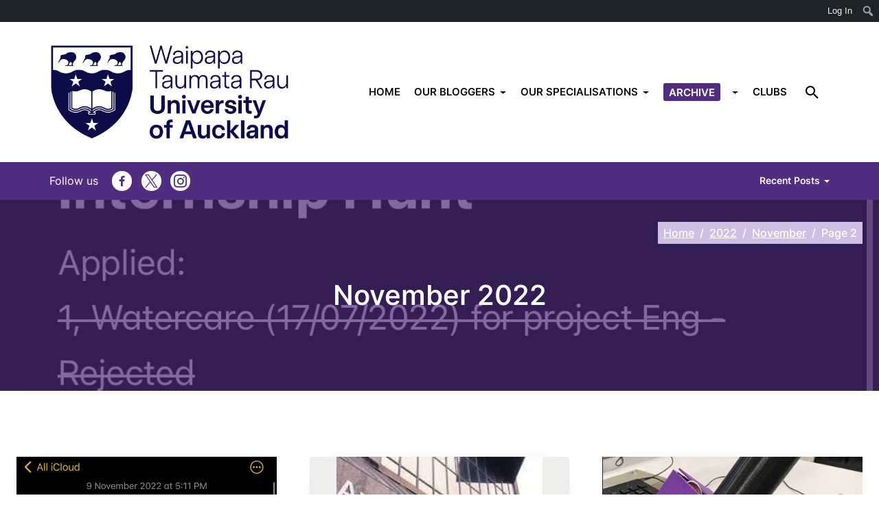

--- FILE ---
content_type: text/html; charset=UTF-8
request_url: https://student-editorials.blogs.auckland.ac.nz/2022/11/page/2/
body_size: 18868
content:
<!DOCTYPE html>
<html lang="en-US">
<head>
	<meta charset="UTF-8">
	<meta name="viewport" content="width=device-width, initial-scale=1, shrink-to-fit=no">
	<link rel="profile" href="http://gmpg.org/xfn/11">
	<title>November 2022 &#8211; Page 2 &#8211; Faculty of Engineering and Design Part II student blog</title>
<meta name='robots' content='max-image-preview:large' />
	<style>img:is([sizes="auto" i], [sizes^="auto," i]) { contain-intrinsic-size: 3000px 1500px }</style>
	<link rel="alternate" type="application/rss+xml" title="Faculty of Engineering and Design Part II student blog &raquo; Feed" href="https://student-editorials.blogs.auckland.ac.nz/feed/" />
<link rel="alternate" type="application/rss+xml" title="Faculty of Engineering and Design Part II student blog &raquo; Comments Feed" href="https://student-editorials.blogs.auckland.ac.nz/comments/feed/" />
<script type="text/javascript">
/* <![CDATA[ */
window._wpemojiSettings = {"baseUrl":"https:\/\/s.w.org\/images\/core\/emoji\/16.0.1\/72x72\/","ext":".png","svgUrl":"https:\/\/s.w.org\/images\/core\/emoji\/16.0.1\/svg\/","svgExt":".svg","source":{"concatemoji":"https:\/\/student-editorials.blogs.auckland.ac.nz\/wp-includes\/js\/wp-emoji-release.min.js?ver=6.8.3"}};
/*! This file is auto-generated */
!function(s,n){var o,i,e;function c(e){try{var t={supportTests:e,timestamp:(new Date).valueOf()};sessionStorage.setItem(o,JSON.stringify(t))}catch(e){}}function p(e,t,n){e.clearRect(0,0,e.canvas.width,e.canvas.height),e.fillText(t,0,0);var t=new Uint32Array(e.getImageData(0,0,e.canvas.width,e.canvas.height).data),a=(e.clearRect(0,0,e.canvas.width,e.canvas.height),e.fillText(n,0,0),new Uint32Array(e.getImageData(0,0,e.canvas.width,e.canvas.height).data));return t.every(function(e,t){return e===a[t]})}function u(e,t){e.clearRect(0,0,e.canvas.width,e.canvas.height),e.fillText(t,0,0);for(var n=e.getImageData(16,16,1,1),a=0;a<n.data.length;a++)if(0!==n.data[a])return!1;return!0}function f(e,t,n,a){switch(t){case"flag":return n(e,"\ud83c\udff3\ufe0f\u200d\u26a7\ufe0f","\ud83c\udff3\ufe0f\u200b\u26a7\ufe0f")?!1:!n(e,"\ud83c\udde8\ud83c\uddf6","\ud83c\udde8\u200b\ud83c\uddf6")&&!n(e,"\ud83c\udff4\udb40\udc67\udb40\udc62\udb40\udc65\udb40\udc6e\udb40\udc67\udb40\udc7f","\ud83c\udff4\u200b\udb40\udc67\u200b\udb40\udc62\u200b\udb40\udc65\u200b\udb40\udc6e\u200b\udb40\udc67\u200b\udb40\udc7f");case"emoji":return!a(e,"\ud83e\udedf")}return!1}function g(e,t,n,a){var r="undefined"!=typeof WorkerGlobalScope&&self instanceof WorkerGlobalScope?new OffscreenCanvas(300,150):s.createElement("canvas"),o=r.getContext("2d",{willReadFrequently:!0}),i=(o.textBaseline="top",o.font="600 32px Arial",{});return e.forEach(function(e){i[e]=t(o,e,n,a)}),i}function t(e){var t=s.createElement("script");t.src=e,t.defer=!0,s.head.appendChild(t)}"undefined"!=typeof Promise&&(o="wpEmojiSettingsSupports",i=["flag","emoji"],n.supports={everything:!0,everythingExceptFlag:!0},e=new Promise(function(e){s.addEventListener("DOMContentLoaded",e,{once:!0})}),new Promise(function(t){var n=function(){try{var e=JSON.parse(sessionStorage.getItem(o));if("object"==typeof e&&"number"==typeof e.timestamp&&(new Date).valueOf()<e.timestamp+604800&&"object"==typeof e.supportTests)return e.supportTests}catch(e){}return null}();if(!n){if("undefined"!=typeof Worker&&"undefined"!=typeof OffscreenCanvas&&"undefined"!=typeof URL&&URL.createObjectURL&&"undefined"!=typeof Blob)try{var e="postMessage("+g.toString()+"("+[JSON.stringify(i),f.toString(),p.toString(),u.toString()].join(",")+"));",a=new Blob([e],{type:"text/javascript"}),r=new Worker(URL.createObjectURL(a),{name:"wpTestEmojiSupports"});return void(r.onmessage=function(e){c(n=e.data),r.terminate(),t(n)})}catch(e){}c(n=g(i,f,p,u))}t(n)}).then(function(e){for(var t in e)n.supports[t]=e[t],n.supports.everything=n.supports.everything&&n.supports[t],"flag"!==t&&(n.supports.everythingExceptFlag=n.supports.everythingExceptFlag&&n.supports[t]);n.supports.everythingExceptFlag=n.supports.everythingExceptFlag&&!n.supports.flag,n.DOMReady=!1,n.readyCallback=function(){n.DOMReady=!0}}).then(function(){return e}).then(function(){var e;n.supports.everything||(n.readyCallback(),(e=n.source||{}).concatemoji?t(e.concatemoji):e.wpemoji&&e.twemoji&&(t(e.twemoji),t(e.wpemoji)))}))}((window,document),window._wpemojiSettings);
/* ]]> */
</script>
<link rel='stylesheet' id='formidable-css' href='https://student-editorials.blogs.auckland.ac.nz?load_frmpro_css=true&#038;ver=10142051' type='text/css' media='all' />
<link rel='stylesheet' id='dashicons-css' href='https://student-editorials.blogs.auckland.ac.nz/wp-includes/css/dashicons.min.css?ver=6.8.3' type='text/css' media='all' />
<link rel='stylesheet' id='admin-bar-css' href='https://student-editorials.blogs.auckland.ac.nz/wp-includes/css/admin-bar.min.css?ver=6.8.3' type='text/css' media='all' />
<style id='admin-bar-inline-css' type='text/css'>

		@media screen { html { margin-top: 32px !important; } }
		@media screen and ( max-width: 782px ) { html { margin-top: 46px !important; } }
	
@media print { #wpadminbar { display:none; } }
</style>
<style id='wp-emoji-styles-inline-css' type='text/css'>

	img.wp-smiley, img.emoji {
		display: inline !important;
		border: none !important;
		box-shadow: none !important;
		height: 1em !important;
		width: 1em !important;
		margin: 0 0.07em !important;
		vertical-align: -0.1em !important;
		background: none !important;
		padding: 0 !important;
	}
</style>
<link rel='stylesheet' id='wp-block-library-css' href='https://student-editorials.blogs.auckland.ac.nz/wp-includes/css/dist/block-library/style.min.css?ver=6.8.3' type='text/css' media='all' />
<style id='classic-theme-styles-inline-css' type='text/css'>
/*! This file is auto-generated */
.wp-block-button__link{color:#fff;background-color:#32373c;border-radius:9999px;box-shadow:none;text-decoration:none;padding:calc(.667em + 2px) calc(1.333em + 2px);font-size:1.125em}.wp-block-file__button{background:#32373c;color:#fff;text-decoration:none}
</style>
<style id='safe-svg-svg-icon-style-inline-css' type='text/css'>
.safe-svg-cover{text-align:center}.safe-svg-cover .safe-svg-inside{display:inline-block;max-width:100%}.safe-svg-cover svg{fill:currentColor;height:100%;max-height:100%;max-width:100%;width:100%}

</style>
<style id='global-styles-inline-css' type='text/css'>
:root{--wp--preset--aspect-ratio--square: 1;--wp--preset--aspect-ratio--4-3: 4/3;--wp--preset--aspect-ratio--3-4: 3/4;--wp--preset--aspect-ratio--3-2: 3/2;--wp--preset--aspect-ratio--2-3: 2/3;--wp--preset--aspect-ratio--16-9: 16/9;--wp--preset--aspect-ratio--9-16: 9/16;--wp--preset--color--black: #000;--wp--preset--color--cyan-bluish-gray: #abb8c3;--wp--preset--color--white: white;--wp--preset--color--pale-pink: #f78da7;--wp--preset--color--vivid-red: #cf2e2e;--wp--preset--color--luminous-vivid-orange: #ff6900;--wp--preset--color--luminous-vivid-amber: #fcb900;--wp--preset--color--light-green-cyan: #7bdcb5;--wp--preset--color--vivid-green-cyan: #00d084;--wp--preset--color--pale-cyan-blue: #8ed1fc;--wp--preset--color--vivid-cyan-blue: #0693e3;--wp--preset--color--vivid-purple: #9b51e0;--wp--preset--color--color-bg-alt: #eeeeec;--wp--preset--color--header-main-bg-color: #ffffff;--wp--preset--color--header-secondary-bg-color: #4f2d7f;--wp--preset--color--hero-main-bg-color: #4f2d7f;--wp--preset--color--footer-main-bg-color: #67a1b2;--wp--preset--color--color-bg: #ffffff;--wp--preset--gradient--vivid-cyan-blue-to-vivid-purple: linear-gradient(135deg,rgba(6,147,227,1) 0%,rgb(155,81,224) 100%);--wp--preset--gradient--light-green-cyan-to-vivid-green-cyan: linear-gradient(135deg,rgb(122,220,180) 0%,rgb(0,208,130) 100%);--wp--preset--gradient--luminous-vivid-amber-to-luminous-vivid-orange: linear-gradient(135deg,rgba(252,185,0,1) 0%,rgba(255,105,0,1) 100%);--wp--preset--gradient--luminous-vivid-orange-to-vivid-red: linear-gradient(135deg,rgba(255,105,0,1) 0%,rgb(207,46,46) 100%);--wp--preset--gradient--very-light-gray-to-cyan-bluish-gray: linear-gradient(135deg,rgb(238,238,238) 0%,rgb(169,184,195) 100%);--wp--preset--gradient--cool-to-warm-spectrum: linear-gradient(135deg,rgb(74,234,220) 0%,rgb(151,120,209) 20%,rgb(207,42,186) 40%,rgb(238,44,130) 60%,rgb(251,105,98) 80%,rgb(254,248,76) 100%);--wp--preset--gradient--blush-light-purple: linear-gradient(135deg,rgb(255,206,236) 0%,rgb(152,150,240) 100%);--wp--preset--gradient--blush-bordeaux: linear-gradient(135deg,rgb(254,205,165) 0%,rgb(254,45,45) 50%,rgb(107,0,62) 100%);--wp--preset--gradient--luminous-dusk: linear-gradient(135deg,rgb(255,203,112) 0%,rgb(199,81,192) 50%,rgb(65,88,208) 100%);--wp--preset--gradient--pale-ocean: linear-gradient(135deg,rgb(255,245,203) 0%,rgb(182,227,212) 50%,rgb(51,167,181) 100%);--wp--preset--gradient--electric-grass: linear-gradient(135deg,rgb(202,248,128) 0%,rgb(113,206,126) 100%);--wp--preset--gradient--midnight: linear-gradient(135deg,rgb(2,3,129) 0%,rgb(40,116,252) 100%);--wp--preset--font-size--small: 13px;--wp--preset--font-size--medium: 20px;--wp--preset--font-size--large: 36px;--wp--preset--font-size--x-large: 42px;--wp--preset--font-size--larger: 48px;--wp--preset--spacing--20: 0.44rem;--wp--preset--spacing--30: 0.67rem;--wp--preset--spacing--40: 1rem;--wp--preset--spacing--50: 1.5rem;--wp--preset--spacing--60: 2.25rem;--wp--preset--spacing--70: 3.38rem;--wp--preset--spacing--80: 5.06rem;--wp--preset--shadow--natural: 6px 6px 9px rgba(0, 0, 0, 0.2);--wp--preset--shadow--deep: 12px 12px 50px rgba(0, 0, 0, 0.4);--wp--preset--shadow--sharp: 6px 6px 0px rgba(0, 0, 0, 0.2);--wp--preset--shadow--outlined: 6px 6px 0px -3px rgba(255, 255, 255, 1), 6px 6px rgba(0, 0, 0, 1);--wp--preset--shadow--crisp: 6px 6px 0px rgba(0, 0, 0, 1);}:where(.is-layout-flex){gap: 0.5em;}:where(.is-layout-grid){gap: 0.5em;}body .is-layout-flex{display: flex;}.is-layout-flex{flex-wrap: wrap;align-items: center;}.is-layout-flex > :is(*, div){margin: 0;}body .is-layout-grid{display: grid;}.is-layout-grid > :is(*, div){margin: 0;}:where(.wp-block-columns.is-layout-flex){gap: 2em;}:where(.wp-block-columns.is-layout-grid){gap: 2em;}:where(.wp-block-post-template.is-layout-flex){gap: 1.25em;}:where(.wp-block-post-template.is-layout-grid){gap: 1.25em;}.has-black-color{color: var(--wp--preset--color--black) !important;}.has-cyan-bluish-gray-color{color: var(--wp--preset--color--cyan-bluish-gray) !important;}.has-white-color{color: var(--wp--preset--color--white) !important;}.has-pale-pink-color{color: var(--wp--preset--color--pale-pink) !important;}.has-vivid-red-color{color: var(--wp--preset--color--vivid-red) !important;}.has-luminous-vivid-orange-color{color: var(--wp--preset--color--luminous-vivid-orange) !important;}.has-luminous-vivid-amber-color{color: var(--wp--preset--color--luminous-vivid-amber) !important;}.has-light-green-cyan-color{color: var(--wp--preset--color--light-green-cyan) !important;}.has-vivid-green-cyan-color{color: var(--wp--preset--color--vivid-green-cyan) !important;}.has-pale-cyan-blue-color{color: var(--wp--preset--color--pale-cyan-blue) !important;}.has-vivid-cyan-blue-color{color: var(--wp--preset--color--vivid-cyan-blue) !important;}.has-vivid-purple-color{color: var(--wp--preset--color--vivid-purple) !important;}.has-black-background-color{background-color: var(--wp--preset--color--black) !important;}.has-cyan-bluish-gray-background-color{background-color: var(--wp--preset--color--cyan-bluish-gray) !important;}.has-white-background-color{background-color: var(--wp--preset--color--white) !important;}.has-pale-pink-background-color{background-color: var(--wp--preset--color--pale-pink) !important;}.has-vivid-red-background-color{background-color: var(--wp--preset--color--vivid-red) !important;}.has-luminous-vivid-orange-background-color{background-color: var(--wp--preset--color--luminous-vivid-orange) !important;}.has-luminous-vivid-amber-background-color{background-color: var(--wp--preset--color--luminous-vivid-amber) !important;}.has-light-green-cyan-background-color{background-color: var(--wp--preset--color--light-green-cyan) !important;}.has-vivid-green-cyan-background-color{background-color: var(--wp--preset--color--vivid-green-cyan) !important;}.has-pale-cyan-blue-background-color{background-color: var(--wp--preset--color--pale-cyan-blue) !important;}.has-vivid-cyan-blue-background-color{background-color: var(--wp--preset--color--vivid-cyan-blue) !important;}.has-vivid-purple-background-color{background-color: var(--wp--preset--color--vivid-purple) !important;}.has-black-border-color{border-color: var(--wp--preset--color--black) !important;}.has-cyan-bluish-gray-border-color{border-color: var(--wp--preset--color--cyan-bluish-gray) !important;}.has-white-border-color{border-color: var(--wp--preset--color--white) !important;}.has-pale-pink-border-color{border-color: var(--wp--preset--color--pale-pink) !important;}.has-vivid-red-border-color{border-color: var(--wp--preset--color--vivid-red) !important;}.has-luminous-vivid-orange-border-color{border-color: var(--wp--preset--color--luminous-vivid-orange) !important;}.has-luminous-vivid-amber-border-color{border-color: var(--wp--preset--color--luminous-vivid-amber) !important;}.has-light-green-cyan-border-color{border-color: var(--wp--preset--color--light-green-cyan) !important;}.has-vivid-green-cyan-border-color{border-color: var(--wp--preset--color--vivid-green-cyan) !important;}.has-pale-cyan-blue-border-color{border-color: var(--wp--preset--color--pale-cyan-blue) !important;}.has-vivid-cyan-blue-border-color{border-color: var(--wp--preset--color--vivid-cyan-blue) !important;}.has-vivid-purple-border-color{border-color: var(--wp--preset--color--vivid-purple) !important;}.has-vivid-cyan-blue-to-vivid-purple-gradient-background{background: var(--wp--preset--gradient--vivid-cyan-blue-to-vivid-purple) !important;}.has-light-green-cyan-to-vivid-green-cyan-gradient-background{background: var(--wp--preset--gradient--light-green-cyan-to-vivid-green-cyan) !important;}.has-luminous-vivid-amber-to-luminous-vivid-orange-gradient-background{background: var(--wp--preset--gradient--luminous-vivid-amber-to-luminous-vivid-orange) !important;}.has-luminous-vivid-orange-to-vivid-red-gradient-background{background: var(--wp--preset--gradient--luminous-vivid-orange-to-vivid-red) !important;}.has-very-light-gray-to-cyan-bluish-gray-gradient-background{background: var(--wp--preset--gradient--very-light-gray-to-cyan-bluish-gray) !important;}.has-cool-to-warm-spectrum-gradient-background{background: var(--wp--preset--gradient--cool-to-warm-spectrum) !important;}.has-blush-light-purple-gradient-background{background: var(--wp--preset--gradient--blush-light-purple) !important;}.has-blush-bordeaux-gradient-background{background: var(--wp--preset--gradient--blush-bordeaux) !important;}.has-luminous-dusk-gradient-background{background: var(--wp--preset--gradient--luminous-dusk) !important;}.has-pale-ocean-gradient-background{background: var(--wp--preset--gradient--pale-ocean) !important;}.has-electric-grass-gradient-background{background: var(--wp--preset--gradient--electric-grass) !important;}.has-midnight-gradient-background{background: var(--wp--preset--gradient--midnight) !important;}.has-small-font-size{font-size: var(--wp--preset--font-size--small) !important;}.has-medium-font-size{font-size: var(--wp--preset--font-size--medium) !important;}.has-large-font-size{font-size: var(--wp--preset--font-size--large) !important;}.has-x-large-font-size{font-size: var(--wp--preset--font-size--x-large) !important;}
:where(.wp-block-post-template.is-layout-flex){gap: 1.25em;}:where(.wp-block-post-template.is-layout-grid){gap: 1.25em;}
:where(.wp-block-columns.is-layout-flex){gap: 2em;}:where(.wp-block-columns.is-layout-grid){gap: 2em;}
:root :where(.wp-block-pullquote){font-size: 1.5em;line-height: 1.6;}
</style>
<link rel='stylesheet' id='cpschool-styles-css' href='https://student-editorials.blogs.auckland.ac.nz/wp-content/themes/cpschool/css/theme.min.css?ver=0.9.10.1753776715' type='text/css' media='all' />
<script type="text/javascript" id="jquery-core-js-extra">
/* <![CDATA[ */
var msreader_featured_posts = {"saving":"Saving...","post_featured":"This post is featured","feature":"Feature","unfeature":"Unfeature"};
/* ]]> */
</script>
<script type="text/javascript" src="https://student-editorials.blogs.auckland.ac.nz/wp-content/plugins/enable-jquery-migrate-helper/js/jquery/jquery-1.12.4-wp.js?ver=1.12.4-wp" id="jquery-core-js"></script>
<script type="text/javascript" src="https://student-editorials.blogs.auckland.ac.nz/wp-content/plugins/enable-jquery-migrate-helper/js/jquery-migrate/jquery-migrate-1.4.1-wp.js?ver=1.4.1-wp" id="jquery-migrate-js"></script>
<script type="text/javascript" id="jquery-js-after">
/* <![CDATA[ */
var ajaxurl = 'https://student-editorials.blogs.auckland.ac.nz/wp-admin/admin-ajax.php';
/* ]]> */
</script>
<link rel="https://api.w.org/" href="https://student-editorials.blogs.auckland.ac.nz/wp-json/" /><link rel="EditURI" type="application/rsd+xml" title="RSD" href="https://student-editorials.blogs.auckland.ac.nz/xmlrpc.php?rsd" />
<meta name="generator" content="University of Auckland Blogs Sites 6.8.3 - http://blogs.auckland.ac.nz/" />
	<style>
		@media screen and (max-width: 782px) {
			#wpadminbar li#wp-admin-bar-log-in,
			#wpadminbar li#wp-admin-bar-register {
				display: block;
			}

			#wpadminbar li#wp-admin-bar-log-in a,
			#wpadminbar li#wp-admin-bar-register a {
				padding: 0 8px;
			}
		}
	</style>
<style id="simpler-css-style" type="text/css">
</style><!-- end of custom css -->
<script>document.documentElement.className += " js";</script>
<meta name="mobile-web-app-capable" content="yes">
<meta name="apple-mobile-web-app-capable" content="yes">
<meta name="apple-mobile-web-app-title" content="Faculty of Engineering and Design Part II student blog - ">
					<!-- Google Analytics tracking code output by Beehive Analytics Pro -->
						<script async src="https://www.googletagmanager.com/gtag/js?id=G-VDHHF4BMT7&l=beehiveDataLayer"></script>
		<script>
						window.beehiveDataLayer = window.beehiveDataLayer || [];
			function gaplusu() {beehiveDataLayer.push(arguments);}
			gaplusu('js', new Date())
						gaplusu('config', 'G-VDHHF4BMT7', {
				'anonymize_ip': false,
				'allow_google_signals': false,
			})
					</script>
		<style type="text/css">.recentcomments a{display:inline !important;padding:0 !important;margin:0 !important;}</style><style type="text/css">
/* <![CDATA[ */
img.latex { vertical-align: middle; border: none; }
/* ]]> */
</style>
		<style type="text/css" id="wp-custom-css">
			.cp-cstm-left-social i{
	border-radius: 100% !important;
	padding: 5px !important;
}

#menu-secondary-left:before{
	content: "Follow us";
	padding-right: 20px;
	padding-top: 5px;
	color: #fff;
}

.footer-container{
	background: #4f2d7f !important;
}

#wrapper-footer{
	display: none;
}

#navbar-main-btn-search .btn {
background-color: transparent;
border-color: transparent;
color: #000000;
	transform: scale(1.2);
}

.cp-group-home{
/* 	margin-bottom: 5px; */
	padding-top: 30px !important;
	padding-bottom: 30px !important;
}

.cp-grp-bloggers .wp-block-image{
	margin-bottom: 0px;
	overflow: hidden;
}

.cp-grp-bloggers .cp-tag-grp{
	background: #4f2d7f;
	font-weight: 600;
	color: #fff;
	padding: 7px;
	
}

.cp-grp-bloggers .cp-tag-grp a{
	color: #fff;
/* 	text-decoration: none; */
}

/* .cp-grp-bloggers .cp-tag-grp a:hover{
	text-decoration: underline;
	
} */

.cp-grp-bloggers h2{
	margin-top: 5px !important;
	margin-bottom: 15px !important;
}

.cp-grp-bloggers p{
	padding: 0px 15px 15px 15px;
}

.cp-grp-bloggers:hover img{
	transform: scale(1.05);
	-webkit-transition: all .2s ease-out;
    -moz-transition: all 0.2s ease-out;
    -ms-transition: all 0.2s ease-out;
    -o-transition: all 0.2s ease-out;
    transition: all 0.2s ease-out;
	
}

.cp-grp-bloggers{
	border: solid 1px #4f2d7f;
	box-shadow: 0 3px 7px rgb(0 0 0 / 18%), 0 3px 10px rgb(0 0 0 / 10%);
	-webkit-transition: all .2s ease-out;
	-moz-transition: all 0.2s ease-out;
	-ms-transition: all 0.2s ease-out;
	-o-transition: all 0.2s ease-out;
	transition: all 0.2s ease-out;
}

.cp-grp-bloggers:hover{
	box-shadow: 0 6px 15px rgb(0 0 0 / 23%), 0 6px 20px rgb(0 0 0 / 16%);
}

#menu-main-desktop .dropdown-menu{
	background-color: #fff !important;
	
}

#navbar-main{
	z-index: 10;
}

.dropdown-menu a{
 color: #000 !important;	
}

@media only screen and (min-width: 1200px){
.cp-posts-menu-home{
	  columns: 2;
  -webkit-columns: 2;
  -moz-columns: 2;
}
	
.cp-posts-menu-home li a{
		font-size: 18px !important;align-content
	}
}

.cp-posts-menu-home li a{
	font-size: 16px !important;
	color: #fff !important;
}

.cp-posts-menu-home li{
	margin: 0px !important;
}

.dropdown-megamenu-menu-container .wp-container-1{
	margin: 0px;
}

/* .navbar-secondary-under-main #navbar-secondary, .entry-content{
	z-index: 0 !important;
} */

#navbar-secondary .dropdown-toggle{
	color: #fff;
}

.archive .page-title span:first-child{
	display:none !important;
}

.cp-group-home{
	border-bottom: solid 2px #fff;
	border-top: solid 2px #fff;
}

/* CLUBS Page Header Text */
.page-id-468 .hero-content:after{
    font-size: 30px;
    content: "These engineering clubs are associated with our specialisations";
}

.cp-mobile-menu{
	display: none !important;
}

@media only screen and (max-width: 782px){
	.cp-mobile-menu{
	display: block !important;
}
}

#navbar-secondary #navbar-nav-secondary-right{
	display: block !important;
}

@media (max-width: 600px){
	.cp-home-txt{
		font-size: 18px !important;
	}
	
	.cp-group-home{
		padding: 25px !important;
	}
	
	.cp--home-spacing{
		display: none;
	}
	
	.cp-home-col{
		margin: 0px;
	}
}		</style>
		<style id="kirki-inline-styles">.container{max-width:1400px;}:root{--site-width:1400px;--content-width:1330px;--body-font-size:100;--roundness:3px;--shadows:4px;--color-bg:#ffffff;--color-bg-alt:#eeeeec;--color-bg-contrast:#000000;--color-bg-accent:#4f2d7f;--color-bg-accent-a:rgba(79,45,127,0.5);--color-bg-accent-contrast:#ffffff;--color-bg-accent-hl:#5412e0;--color-bg-accent-hl-a:rgba(84,18,224,0.5);--color-bg-accent-hl-contrast:#ffffff;--color-bg-alt-contrast:#000000;--color-bg-alt-accent:#4f2d7f;--color-bg-alt-accent-a:rgba(79,45,127,0.5);--color-bg-alt-accent-contrast:#ffffff;--color-bg-alt-accent-hl:#5412e0;--color-bg-alt-accent-hl-a:rgba(84,18,224,0.5);--color-bg-alt-accent-hl-contrast:#ffffff;--header-main-height:204px;--header-main-logo-image-width:374px;--header-main-gap-height:0px;--header-main-padding-v:100;--header-main-bg-color:#ffffff;--header-main-bg-color-contrast:#000000;--header-main-bg-color-accent:#4f2d7f;--header-main-bg-color-accent-a:rgba(79,45,127,0.5);--header-main-bg-color-accent-contrast:#ffffff;--header-main-bg-color-accent-hl:#5412e0;--header-main-bg-color-accent-hl-a:rgba(84,18,224,0.5);--header-main-bg-color-accent-hl-contrast:#ffffff;--header-main-font-size:88;--header-secondary-bg-color:#4f2d7f;--header-secondary-bg-color-contrast:#ffffff;--header-secondary-bg-color-accent:#cebfe3;--header-secondary-bg-color-accent-a:rgba(206,191,227,0.5);--header-secondary-bg-color-accent-contrast:#000000;--header-secondary-bg-color-accent-hl:#cfbff1;--header-secondary-bg-color-accent-hl-a:rgba(207,191,241,0.5);--header-secondary-bg-color-accent-hl-contrast:#000000;--header-secondary-font-size:100;--header-secondary-padding-v:0;--hero-main-bg-color:#4f2d7f;--hero-main-bg-color-contrast:#ffffff;--hero-main-bg-color-accent:#cebfe3;--hero-main-bg-color-accent-a:rgba(206,191,227,0.5);--hero-main-bg-color-accent-contrast:#000000;--hero-main-bg-color-accent-hl:#cfbff1;--hero-main-bg-color-accent-hl-a:rgba(207,191,241,0.5);--hero-main-bg-color-accent-hl-contrast:#000000;--hero-main-img-opacity:0.35;--hero-main-header-main-opacity:1;--headers-font-size:100;--footer-main-bg-color:#67a1b2;--footer-main-bg-color-contrast:#000000;--footer-main-bg-color-accent:#21103b;--footer-main-bg-color-accent-a:rgba(33,16,59,0.5);--footer-main-bg-color-accent-contrast:#ffffff;--footer-main-bg-color-accent-hl:#1e005b;--footer-main-bg-color-accent-hl-a:rgba(30,0,91,0.5);--footer-main-bg-color-accent-hl-contrast:#ffffff;}body{font-family:inter;}#navbar-main .nav{font-family:inherit;}.fixed-image-height .entry-featured-image img{height:240px;}.h1,.h2,.h3,.h4,.h5,.h6,h1,h2,h3,h4,h5,h6{font-family:inherit;}</style></head>

<body class="archive date paged admin-bar no-customize-support wp-custom-logo wp-embed-responsive paged-2 date-paged-2 wp-theme-cpschool navbar-main-strech-to-full navbar-secondary-strech-to-full h-style-separator-bottom sidebars-check-sticky navbar-hover-enabled group-blog has-hero has-hero-image has-featured-image hfeed entries-list navbar-secondary-under-main">
		<div id="wpadminbar" class="nojq nojs">
						<div class="quicklinks" id="wp-toolbar" role="navigation" aria-label="Toolbar">
				<ul role='menu' id='wp-admin-bar-top-secondary' class="ab-top-secondary ab-top-menu"><li role='group' id='wp-admin-bar-log-in'><a class='ab-item' role="menuitem" href='https://student-editorials.blogs.auckland.ac.nz/wp-login.php'>Log In</a></li><li role='group' id='wp-admin-bar-search' class="admin-bar-search"><div class="ab-item ab-empty-item" tabindex="-1" role="menuitem"><form action="https://student-editorials.blogs.auckland.ac.nz/" method="get" id="adminbarsearch"><input class="adminbar-input" name="s" id="adminbar-search" type="text" value="" maxlength="150" /><label for="adminbar-search" class="screen-reader-text">Search</label><input type="submit" class="adminbar-button" value="Search" /></form></div></li></ul>			</div>
		</div>

		
<div class="site" id="page">
	<a class="skip-link sr-only sr-only-focusable" href="#content">Skip to content</a>

	
	
	
		<div id="wrapper-navbar-main-top" ></div>
	<div id="wrapper-navbar-main" class="wrapper-navbar" itemscope itemtype="http://schema.org/WebSite">
		<nav id="navbar-main" class="navbar navbar-expand-md nav-styling-underline has-background has-header-main-bg-color-background-color" aria-label="main">
			<div class="navbar-container container-fluid">
				
				<!-- Your site title as branding in the menu -->
									<div class="navbar-brand-holder">
						<a class="navbar-brand logo-font custom-bg-disabled"  rel="home" href="https://student-editorials.blogs.auckland.ac.nz/" title="Faculty of Engineering and Design Part II student blog" itemprop="url">
							<img width="564" height="236" src="https://student-editorials.blogs.auckland.ac.nz/files/2025/07/cropped-UoA-Logo-Primary-RGB-Small.png" class="img-fluid" alt="" title="Home" decoding="async" fetchpriority="high" srcset="https://student-editorials.blogs.auckland.ac.nz/files/2025/07/cropped-UoA-Logo-Primary-RGB-Small.png 564w, https://student-editorials.blogs.auckland.ac.nz/files/2025/07/cropped-UoA-Logo-Primary-RGB-Small-300x126.png 300w" sizes="(max-width: 564px) 100vw, 564px" />						</a>
					</div>
				<!-- end custom logo -->

				
				<div class="navbar-navs-container">
					<div id="navbar-main-nav-desktop" class="navbar-nav-container"><ul id="menu-main-desktop" class="nav navbar-nav"><li itemscope="itemscope" itemtype="https://www.schema.org/SiteNavigationElement" id="menu-item-menu-main-desktop-139" class="menu-item menu-item-type-post_type menu-item-object-page menu-item-home menu-item-139 nav-item"><a class="nav-link" title="HOME" href="https://student-editorials.blogs.auckland.ac.nz/"><span class="menu-item-text">HOME</span></a></li>
<li itemscope="itemscope" itemtype="https://www.schema.org/SiteNavigationElement" id="menu-item-menu-main-desktop-2825" class="menu-item menu-item-type-post_type menu-item-object-page menu-item-has-children dropdown menu-item-2825 nav-item"><a class="nav-link" title="OUR BLOGGERS" href="https://student-editorials.blogs.auckland.ac.nz/our-bloggers/" id="menu-item-dropdown-menu-main-desktop-2825"><span class="menu-item-text">OUR BLOGGERS</span></a><button type="button" data-toggle="dropdown" class="dropdown-toggle" aria-expanded="false"><span class="sr-only">Toggle &quot;OUR BLOGGERS&quot; dropdown</span></button>
<ul id="menu-item-dropdown-menu-main-desktop-2825-dropdown"  class="dropdown-menu" aria-labelledby="menu-item-dropdown-menu-main-desktop-2825">
	<li itemscope="itemscope" itemtype="https://www.schema.org/SiteNavigationElement" id="menu-item-menu-main-desktop-2827" class="menu-item menu-item-type-post_type menu-item-object-page menu-item-2827 nav-item"><a class="dropdown-item" title="2022 Bloggers" href="https://student-editorials.blogs.auckland.ac.nz/2022-bloggers/"><span class="menu-item-text">2022 Bloggers</span></a></li>
	<li itemscope="itemscope" itemtype="https://www.schema.org/SiteNavigationElement" id="menu-item-menu-main-desktop-2826" class="menu-item menu-item-type-post_type menu-item-object-page menu-item-2826 nav-item"><a class="dropdown-item" title="2023 Bloggers" href="https://student-editorials.blogs.auckland.ac.nz/2023-bloggers/"><span class="menu-item-text">2023 Bloggers</span></a></li>
	<li itemscope="itemscope" itemtype="https://www.schema.org/SiteNavigationElement" id="menu-item-menu-main-desktop-5178" class="menu-item menu-item-type-post_type menu-item-object-page menu-item-5178 nav-item"><a class="dropdown-item" title="2024 Bloggers" href="https://student-editorials.blogs.auckland.ac.nz/2024-bloggers/"><span class="menu-item-text">2024 Bloggers</span></a></li>
</ul>
</li>
<li itemscope="itemscope" itemtype="https://www.schema.org/SiteNavigationElement" id="menu-item-menu-main-desktop-155" class="menu-item menu-item-type-post_type menu-item-object-page menu-item-has-children dropdown menu-item-155 nav-item"><a class="nav-link" title="OUR SPECIALISATIONS" href="https://student-editorials.blogs.auckland.ac.nz/specialisations/" id="menu-item-dropdown-menu-main-desktop-155"><span class="menu-item-text">OUR SPECIALISATIONS</span></a><button type="button" data-toggle="dropdown" class="dropdown-toggle" aria-expanded="false"><span class="sr-only">Toggle &quot;OUR SPECIALISATIONS&quot; dropdown</span></button>
<ul id="menu-item-dropdown-menu-main-desktop-155-dropdown"  class="dropdown-menu" aria-labelledby="menu-item-dropdown-menu-main-desktop-155">
	<li itemscope="itemscope" itemtype="https://www.schema.org/SiteNavigationElement" id="menu-item-menu-main-desktop-142" class="menu-item menu-item-type-taxonomy menu-item-object-category menu-item-142 nav-item"><a class="dropdown-item" title="Biomedical Engineering" href="https://student-editorials.blogs.auckland.ac.nz/category/biomedical-engineering/"><span class="menu-item-text">Biomedical Engineering</span></a></li>
	<li itemscope="itemscope" itemtype="https://www.schema.org/SiteNavigationElement" id="menu-item-menu-main-desktop-147" class="menu-item menu-item-type-taxonomy menu-item-object-category menu-item-147 nav-item"><a class="dropdown-item" title="Chemical &amp; Materials Engineering" href="https://student-editorials.blogs.auckland.ac.nz/category/chemical-materials-engineering/"><span class="menu-item-text">Chemical &amp; Materials Engineering</span></a></li>
	<li itemscope="itemscope" itemtype="https://www.schema.org/SiteNavigationElement" id="menu-item-menu-main-desktop-239" class="menu-item menu-item-type-taxonomy menu-item-object-category menu-item-239 nav-item"><a class="dropdown-item" title="Civil Engineering" href="https://student-editorials.blogs.auckland.ac.nz/category/civil-engineering/"><span class="menu-item-text">Civil Engineering</span></a></li>
	<li itemscope="itemscope" itemtype="https://www.schema.org/SiteNavigationElement" id="menu-item-menu-main-desktop-1886" class="menu-item menu-item-type-taxonomy menu-item-object-category menu-item-1886 nav-item"><a class="dropdown-item" title="Structural Engineering" href="https://student-editorials.blogs.auckland.ac.nz/category/structural-engineering/"><span class="menu-item-text">Structural Engineering</span></a></li>
	<li itemscope="itemscope" itemtype="https://www.schema.org/SiteNavigationElement" id="menu-item-menu-main-desktop-149" class="menu-item menu-item-type-taxonomy menu-item-object-category menu-item-149 nav-item"><a class="dropdown-item" title="Computer Systems Engineering" href="https://student-editorials.blogs.auckland.ac.nz/category/computer-systems-engineering/"><span class="menu-item-text">Computer Systems Engineering</span></a></li>
	<li itemscope="itemscope" itemtype="https://www.schema.org/SiteNavigationElement" id="menu-item-menu-main-desktop-144" class="menu-item menu-item-type-taxonomy menu-item-object-category menu-item-144 nav-item"><a class="dropdown-item" title="Electrical &amp; Electronic Engineering" href="https://student-editorials.blogs.auckland.ac.nz/category/electrical-electronic-engineering/"><span class="menu-item-text">Electrical &amp; Electronic Engineering</span></a></li>
	<li itemscope="itemscope" itemtype="https://www.schema.org/SiteNavigationElement" id="menu-item-menu-main-desktop-150" class="menu-item menu-item-type-taxonomy menu-item-object-category menu-item-150 nav-item"><a class="dropdown-item" title="Engineering Science" href="https://student-editorials.blogs.auckland.ac.nz/category/engineering-science/"><span class="menu-item-text">Engineering Science</span></a></li>
	<li itemscope="itemscope" itemtype="https://www.schema.org/SiteNavigationElement" id="menu-item-menu-main-desktop-145" class="menu-item menu-item-type-taxonomy menu-item-object-category menu-item-145 nav-item"><a class="dropdown-item" title="Mechanical Engineering" href="https://student-editorials.blogs.auckland.ac.nz/category/mechanical-engineering/"><span class="menu-item-text">Mechanical Engineering</span></a></li>
	<li itemscope="itemscope" itemtype="https://www.schema.org/SiteNavigationElement" id="menu-item-menu-main-desktop-148" class="menu-item menu-item-type-taxonomy menu-item-object-category menu-item-148 nav-item"><a class="dropdown-item" title="Mechatronics Engineering" href="https://student-editorials.blogs.auckland.ac.nz/category/mechatronics-engineering/"><span class="menu-item-text">Mechatronics Engineering</span></a></li>
	<li itemscope="itemscope" itemtype="https://www.schema.org/SiteNavigationElement" id="menu-item-menu-main-desktop-146" class="menu-item menu-item-type-taxonomy menu-item-object-category menu-item-146 nav-item"><a class="dropdown-item" title="Software Engineering" href="https://student-editorials.blogs.auckland.ac.nz/category/software-engineering/"><span class="menu-item-text">Software Engineering</span></a></li>
</ul>
</li>
<li itemscope="itemscope" itemtype="https://www.schema.org/SiteNavigationElement" id="menu-item-menu-main-desktop-656" class="menu-item menu-item-type-post_type menu-item-object-page menu-item-has-children dropdown dropdown menu-item-656 nav-item has-styling"><a class="nav-link has-styling btn btn-secondary" title="ARCHIVE" href="https://student-editorials.blogs.auckland.ac.nz/archive/" id="menu-item-dropdown-menu-main-desktop-656"><span class="menu-item-text">ARCHIVE</span></a><button type="button" data-toggle="dropdown" class="dropdown-toggle" aria-expanded="false"><span class="sr-only">Toggle &quot;ARCHIVE&quot; dropdown</span></button><ul id="menu-item-dropdown-menu-main-desktop-656-dropdown" class="dropdown-menu" aria-labelledby="menu-item-dropdown-menu-main-desktop-656"><li>						<div id="google_translate_element"></div>
						<script type="text/javascript">
						function googleTranslateElementInit() {
						new google.translate.TranslateElement({pageLanguage: 'en', layout: google.translate.TranslateElement.InlineLayout.SIMPLE, autoDisplay: false}, 'google_translate_element');
						}
						</script>
						<script type="text/javascript" src="//translate.google.com/translate_a/element.js?cb=googleTranslateElementInit"></script>
						</li></ul>
<ul id="menu-item-dropdown-menu-main-desktop-656-dropdown"  class="dropdown-menu" aria-labelledby="menu-item-dropdown-menu-main-desktop-656">
	<li itemscope="itemscope" itemtype="https://www.schema.org/SiteNavigationElement" id="menu-item-menu-main-desktop-5169" class="menu-item menu-item-type-taxonomy menu-item-object-category menu-item-5169 nav-item"><a class="dropdown-item" title="2024" href="https://student-editorials.blogs.auckland.ac.nz/category/2024/"><span class="menu-item-text">2024</span></a></li>
	<li itemscope="itemscope" itemtype="https://www.schema.org/SiteNavigationElement" id="menu-item-menu-main-desktop-3885" class="menu-item menu-item-type-taxonomy menu-item-object-category menu-item-3885 nav-item"><a class="dropdown-item" title="2023" href="https://student-editorials.blogs.auckland.ac.nz/category/2023/"><span class="menu-item-text">2023</span></a></li>
	<li itemscope="itemscope" itemtype="https://www.schema.org/SiteNavigationElement" id="menu-item-menu-main-desktop-2890" class="menu-item menu-item-type-taxonomy menu-item-object-category menu-item-2890 nav-item"><a class="dropdown-item" title="2022" href="https://student-editorials.blogs.auckland.ac.nz/category/2022/"><span class="menu-item-text">2022</span></a></li>
	<li itemscope="itemscope" itemtype="https://www.schema.org/SiteNavigationElement" id="menu-item-menu-main-desktop-2327" class="menu-item menu-item-type-taxonomy menu-item-object-category menu-item-2327 nav-item"><a class="dropdown-item" title="2021" href="https://student-editorials.blogs.auckland.ac.nz/category/2021/"><span class="menu-item-text">2021</span></a></li>
	<li itemscope="itemscope" itemtype="https://www.schema.org/SiteNavigationElement" id="menu-item-menu-main-desktop-1062" class="menu-item menu-item-type-taxonomy menu-item-object-category menu-item-1062 nav-item"><a class="dropdown-item" title="2019" href="https://student-editorials.blogs.auckland.ac.nz/category/2019/"><span class="menu-item-text">2019</span></a></li>
	<li itemscope="itemscope" itemtype="https://www.schema.org/SiteNavigationElement" id="menu-item-menu-main-desktop-923" class="menu-item menu-item-type-taxonomy menu-item-object-category menu-item-923 nav-item"><a class="dropdown-item" title="2018" href="https://student-editorials.blogs.auckland.ac.nz/category/2018/"><span class="menu-item-text">2018</span></a></li>
	<li itemscope="itemscope" itemtype="https://www.schema.org/SiteNavigationElement" id="menu-item-menu-main-desktop-653" class="menu-item menu-item-type-taxonomy menu-item-object-category menu-item-653 nav-item"><a class="dropdown-item" title="2017" href="https://student-editorials.blogs.auckland.ac.nz/category/2017/"><span class="menu-item-text">2017</span></a></li>
	<li itemscope="itemscope" itemtype="https://www.schema.org/SiteNavigationElement" id="menu-item-menu-main-desktop-654" class="menu-item menu-item-type-taxonomy menu-item-object-category menu-item-654 nav-item"><a class="dropdown-item" title="2016" href="https://student-editorials.blogs.auckland.ac.nz/category/2016/"><span class="menu-item-text">2016</span></a></li>
</ul>
</li>
<li itemscope="itemscope" itemtype="https://www.schema.org/SiteNavigationElement" id="menu-item-menu-main-desktop-471" class="menu-item menu-item-type-post_type menu-item-object-page menu-item-471 nav-item"><a class="nav-link" title="CLUBS" href="https://student-editorials.blogs.auckland.ac.nz/clubs/"><span class="menu-item-text">CLUBS</span></a></li>
</ul></div>
					<div id="navbar-main-nav-buttons">
						<ul class="nav navbar-nav navbar-button-nav-right">
															<li id="navbar-main-btn-search" >
									<button type="button" class="btn btn-secondary nav-link has-styling" data-toggle="modal" data-target="#modal-search">
										<i aria-hidden="true" class="cps-icon cps-icon-search"></i>
										<span aria-hidden="true" class="d-none">Search</span>
										<span class="sr-only">Toggle search interface</span>
									</button>
								</li>
							
														<li id="navbar-main-btn-slide-in-menu" class="btn-modal-slide-in-menu-holder has-mobile">
								<button type="button" class="btn btn-secondary nav-link has-styling" data-toggle="modal" data-target="#modal-slide-in-menu">
									<i aria-hidden="true" class="cps-icon cps-icon-menu"></i>
									<span aria-hidden="true" class="d-none">Menu</span>
									<span class="sr-only">Toggle extended navigation</span>
								</button>
							</li>
						</ul>
					</div>
				</div>

							</div><!-- #navbar-container -->
		</nav>
	</div><!-- #wrapper-navbar end -->

	
	<nav id="navbar-secondary" class="navbar navbar-expand-md nav-styling-underline has-background has-header-secondary-bg-color-background-color" aria-label="secondary">
		<div class="navbar-container container-fluid">
						
			
							<div id="navbar-nav-secondary-left" class="navbar-nav-container">
					<ul id="menu-secondary-left" class="nav navbar-nav justify-content-start"><li itemscope="itemscope" itemtype="https://www.schema.org/SiteNavigationElement" id="menu-item-menu-secondary-left-2832" class="cp-cstm-left-social menu-item menu-item-type-custom menu-item-object-custom menu-item-2832 nav-item"><a class="nav-link" title="Facebook" href="https://web.facebook.com/uoaengineering?_rdc=1&#038;_rdr"><i style="color:#4f2d7f;background-color:#ffffff;" class="nav-icon nav-icon-position-before cps-icon cps-dashicon dashicons-facebook-alt nav-icon-no-label nav-icon-has-bg" aria-hidden="true"></i><span class="screen-reader-text"><span class="menu-item-text">Facebook</span></span></a></li>
<li itemscope="itemscope" itemtype="https://www.schema.org/SiteNavigationElement" id="menu-item-menu-secondary-left-2833" class="cp-cstm-left-social menu-item menu-item-type-custom menu-item-object-custom menu-item-2833 nav-item"><a class="nav-link" title="Twitter" href="https://twitter.com/UoAEngineering"><i style="color:#4f2d7f;background-color:#ffffff;" class="nav-icon nav-icon-position-before cps-icon cps-icon-twitter nav-icon-no-label nav-icon-has-bg" aria-hidden="true"></i><span class="screen-reader-text"><span class="menu-item-text">Twitter</span></span></a></li>
<li itemscope="itemscope" itemtype="https://www.schema.org/SiteNavigationElement" id="menu-item-menu-secondary-left-2834" class="cp-cstm-left-social menu-item menu-item-type-custom menu-item-object-custom menu-item-2834 nav-item"><a class="nav-link" title="Instagram" href="https://www.instagram.com/UoAEngineering/"><i style="color:#4f2d7f;background-color:#ffffff;" class="nav-icon nav-icon-position-before cps-icon cps-icon-instagram nav-icon-no-label nav-icon-has-bg" aria-hidden="true"></i><span class="screen-reader-text"><span class="menu-item-text">Instagram</span></span></a></li>
</ul>				</div>
			
							<div id="navbar-nav-secondary-right" class="navbar-nav-container">
					<ul id="menu-secondary-right" class="nav navbar-nav"><li itemscope="itemscope" itemtype="https://www.schema.org/SiteNavigationElement" id="menu-item-menu-secondary-right-2836" class="menu-item menu-item-type-post_type menu-item-object-wp_block dropdown dropdown-megamenu dropdown menu-item-2836 nav-item"><a class="dropdown-toggle nav-link" title="Recent Posts" href="#" id="menu-item-dropdown-menu-secondary-right-2836" data-toggle="dropdown" aria-expanded="false" role="button"><span class="menu-item-text">Recent Posts</span></a><div id="menu-item-dropdown-menu-secondary-right-2836-dropdown" class="dropdown-menu dropdown-megamenu-menu"><div class="dropdown-megamenu-menu-container container">
<div class="wp-block-group alignfull has-header-main-bg-color-color has-header-secondary-bg-color-background-color has-text-color has-background"><div class="wp-block-group__inner-container is-layout-flow wp-block-group-is-layout-flow"><ul class="wp-block-latest-posts__list cp-posts-menu-home wp-block-latest-posts"><li><a class="wp-block-latest-posts__post-title" href="https://student-editorials.blogs.auckland.ac.nz/2025/10/29/exam-season-the-final-boss-battle/">Exam Season: The Final Boss Battle</a></li>
<li><a class="wp-block-latest-posts__post-title" href="https://student-editorials.blogs.auckland.ac.nz/2025/10/27/so-what-now/">&#8230;So What Now?</a></li>
<li><a class="wp-block-latest-posts__post-title" href="https://student-editorials.blogs.auckland.ac.nz/2025/10/25/the-closing-chapter/">The Closing Chapter</a></li>
<li><a class="wp-block-latest-posts__post-title" href="https://student-editorials.blogs.auckland.ac.nz/2025/10/25/dont-dream-its-over-the-goodbye-blog/">&#8220;Don&#8217;t Dream It&#8217;s Over&#8221;: The Goodbye Blog</a></li>
<li><a class="wp-block-latest-posts__post-title" href="https://student-editorials.blogs.auckland.ac.nz/2025/10/25/softeng-wrapped-2025/">SOFTENG Wrapped 2025</a></li>
<li><a class="wp-block-latest-posts__post-title" href="https://student-editorials.blogs.auckland.ac.nz/2025/10/24/becoming-the-engineer-i-want-to-be-reflecting-and-looking-ahead-%f0%9f%92%ab/">Becoming the Engineer I Want to Be: Reflecting and Looking Ahead 💫</a></li>
<li><a class="wp-block-latest-posts__post-title" href="https://student-editorials.blogs.auckland.ac.nz/2025/10/23/my-software-origin-story/">My Software Origin Story</a></li>
<li><a class="wp-block-latest-posts__post-title" href="https://student-editorials.blogs.auckland.ac.nz/2025/10/21/i-feel-it/">I Feel it</a></li>
</ul></div></div>
</div></div></li>
</ul>				</div>
			
					</div>
	</nav>
	
		<header id="hero-main" class="hero jumbotron jumbotron-fluid has-background has-hero-main-bg-color-background-color high-contrast has-hero hero-full hero-full-title-over-img text-center hero-breadcrumb-top-right" aria-label="page title and basic information">
		<div class="hero-content container" data-aos="fade" data-aos-delay="500" data-aos-duration="1000">
			<nav role="navigation" aria-label="Breadcrumb" class="breadcrumb-trail breadcrumbs" itemprop="breadcrumb"><ol class="breadcrumb" itemscope itemtype="http://schema.org/BreadcrumbList"><meta name="numberOfItems" content="4" /><meta name="itemListOrder" content="Ascending" /><li itemprop="itemListElement" itemscope itemtype="http://schema.org/ListItem" class="breadcrumb-item breadcrumb-item-begin"><a href="https://student-editorials.blogs.auckland.ac.nz/" rel="home" itemprop="item"><span itemprop="name">Home</span></a><meta itemprop="position" content="1" /></li><li itemprop="itemListElement" itemscope itemtype="http://schema.org/ListItem" class="breadcrumb-item"><a href="https://student-editorials.blogs.auckland.ac.nz/2022/" itemprop="item"><span itemprop="name">2022</span></a><meta itemprop="position" content="2" /></li><li itemprop="itemListElement" itemscope itemtype="http://schema.org/ListItem" class="breadcrumb-item"><a href="https://student-editorials.blogs.auckland.ac.nz/2022/11/" itemprop="item"><span itemprop="name">November</span></a><meta itemprop="position" content="3" /></li><li itemprop="itemListElement" itemscope itemtype="http://schema.org/ListItem" class="breadcrumb-item breadcrumb-item-end active" aria-current="page"><span itemprop="name">Page 2</span><meta itemprop="position" content="4" /></li></ol></nav>
												<h1 class="page-title entry-title"><span>Month: </span><span>November 2022</span></h1>
				
									</div>

						<div class="hero-image-holder hero-featured-image-holder" data-aos="fade" data-aos-duration="1000">
					<img width="1284" height="1131" src="https://student-editorials.blogs.auckland.ac.nz/files/2022/11/IMG_2396.jpg" class="attachment-hero size-hero wp-post-image" alt="" decoding="async" srcset="https://student-editorials.blogs.auckland.ac.nz/files/2022/11/IMG_2396.jpg 1284w, https://student-editorials.blogs.auckland.ac.nz/files/2022/11/IMG_2396-300x264.jpg 300w, https://student-editorials.blogs.auckland.ac.nz/files/2022/11/IMG_2396-1024x902.jpg 1024w, https://student-editorials.blogs.auckland.ac.nz/files/2022/11/IMG_2396-768x676.jpg 768w" sizes="(max-width: 1284px) 100vw, 1284px" />				</div>
				
	</header>
	
<div class="main-wrapper wrapper" id="index-wrapper">
	<div class="container" id="content">
		<div class="row">
			<!-- Do the left sidebar check and opens the primary div -->
			

<div class="col-md-12 col-xl-12 content-area" id="primary">

			<main class="site-main" id="main">
									
					
					<div class="entries-row row entry-col-boxed image-on-top fixed-image-height">

													<div class="entry-col col-md-4">
	<article class="post-2639 post type-post status-publish format-standard has-post-thumbnail hentry category-130 category-civil-engineering category-structural-engineering" id="post-2639">
		<header class="entry-header">
			<h2 class="entry-title"><a href="https://student-editorials.blogs.auckland.ac.nz/2022/11/09/internship-hunt-as-a-second-year-civil-student/" rel="bookmark">Internship hunt as a second year civil student!</a></h2>
					</header><!-- .entry-header -->

					<div class="entry-featured-image">
				<img width="1024" height="902" src="https://student-editorials.blogs.auckland.ac.nz/files/2022/11/IMG_2396-1024x902.jpg" class="attachment-large size-large wp-post-image" alt="" decoding="async" srcset="https://student-editorials.blogs.auckland.ac.nz/files/2022/11/IMG_2396-1024x902.jpg 1024w, https://student-editorials.blogs.auckland.ac.nz/files/2022/11/IMG_2396-300x264.jpg 300w, https://student-editorials.blogs.auckland.ac.nz/files/2022/11/IMG_2396-768x676.jpg 768w, https://student-editorials.blogs.auckland.ac.nz/files/2022/11/IMG_2396.jpg 1284w" sizes="(max-width: 1024px) 100vw, 1024px" />			</div>
				
					<div class="entry-content">
				<p>It seems like all that everyone talks about is internship. If the prospect of applying to lots of companies, knowing you have very little to offer, is daunting to you, welcome to Part II Engineering! My Experience Internship hunting is hard, especially for someone who has only worked in a family business and never had&#8230;<span class="cpschool-read-more-link-holder"><a class="btn btn-secondary cpschool-read-more-link" href="https://student-editorials.blogs.auckland.ac.nz/2022/11/09/internship-hunt-as-a-second-year-civil-student/">Continue Reading <span class="sr-only">Internship hunt as a second year civil student!</span></a></span></p>
			</div><!-- .entry-content -->
			
			</article><!-- #post-## -->
</div>
													<div class="entry-col col-md-4">
	<article class="post-2623 post type-post status-publish format-standard has-post-thumbnail hentry category-130 category-biomedical-engineering" id="post-2623">
		<header class="entry-header">
			<h2 class="entry-title"><a href="https://student-editorials.blogs.auckland.ac.nz/2022/11/08/will-i-get-any-internships-in-bme/" rel="bookmark">Will I get any Internships in BME?</a></h2>
					</header><!-- .entry-header -->

					<div class="entry-featured-image">
				<img width="300" height="168" src="https://student-editorials.blogs.auckland.ac.nz/files/2022/11/abi.jpg" class="attachment-large size-large wp-post-image" alt="" decoding="async" />			</div>
				
					<div class="entry-content">
				<p>The sad truth is lots of people steer clear of BME because of the perpetuating notion that there is a lack of internships with this specialsiation. This is true if you think it is. However, it is not. As a fellow BME PhD student once told me, it is the way you advertise yourself to&#8230;<span class="cpschool-read-more-link-holder"><a class="btn btn-secondary cpschool-read-more-link" href="https://student-editorials.blogs.auckland.ac.nz/2022/11/08/will-i-get-any-internships-in-bme/">Continue Reading <span class="sr-only">Will I get any Internships in BME?</span></a></span></p>
			</div><!-- .entry-content -->
			
			</article><!-- #post-## -->
</div>
													<div class="entry-col col-md-4">
	<article class="post-2602 post type-post status-publish format-standard has-post-thumbnail hentry category-130 category-biomedical-engineering" id="post-2602">
		<header class="entry-header">
			<h2 class="entry-title"><a href="https://student-editorials.blogs.auckland.ac.nz/2022/11/08/semester-2-of-bme/" rel="bookmark">Semester 2 of BME</a></h2>
					</header><!-- .entry-header -->

					<div class="entry-featured-image">
				<img width="448" height="604" src="https://student-editorials.blogs.auckland.ac.nz/files/2022/11/blogphoto.jpg" class="attachment-large size-large wp-post-image" alt="" decoding="async" loading="lazy" srcset="https://student-editorials.blogs.auckland.ac.nz/files/2022/11/blogphoto.jpg 448w, https://student-editorials.blogs.auckland.ac.nz/files/2022/11/blogphoto-223x300.jpg 223w" sizes="auto, (max-width: 448px) 100vw, 448px" />			</div>
				
					<div class="entry-content">
				<p>Welcome back to the blog! Hope everyone is doing well during the exam period. As we marked the end of semester 2 a few weeks back, I can now tell you what you can actually expect from it. For starters, I would say it is slightly worse than semester 1 (which is shocking as I&#8230;<span class="cpschool-read-more-link-holder"><a class="btn btn-secondary cpschool-read-more-link" href="https://student-editorials.blogs.auckland.ac.nz/2022/11/08/semester-2-of-bme/">Continue Reading <span class="sr-only">Semester 2 of BME</span></a></span></p>
			</div><!-- .entry-content -->
			
			</article><!-- #post-## -->
</div>
													<div class="entry-col col-md-4">
	<article class="post-2585 post type-post status-publish format-standard has-post-thumbnail hentry category-130 category-electrical-electronic-engineering" id="post-2585">
		<header class="entry-header">
			<h2 class="entry-title"><a href="https://student-editorials.blogs.auckland.ac.nz/2022/11/04/why-eee/" rel="bookmark">Why-EEE?</a></h2>
					</header><!-- .entry-header -->

					<div class="entry-featured-image">
				<img width="1024" height="483" src="https://student-editorials.blogs.auckland.ac.nz/files/2022/11/EEE_Blog_4_Cover-1024x483.jpg" class="attachment-large size-large wp-post-image" alt="" decoding="async" loading="lazy" srcset="https://student-editorials.blogs.auckland.ac.nz/files/2022/11/EEE_Blog_4_Cover-1024x483.jpg 1024w, https://student-editorials.blogs.auckland.ac.nz/files/2022/11/EEE_Blog_4_Cover-300x142.jpg 300w, https://student-editorials.blogs.auckland.ac.nz/files/2022/11/EEE_Blog_4_Cover-768x362.jpg 768w, https://student-editorials.blogs.auckland.ac.nz/files/2022/11/EEE_Blog_4_Cover-1536x725.jpg 1536w, https://student-editorials.blogs.auckland.ac.nz/files/2022/11/EEE_Blog_4_Cover-520x245.jpg 520w, https://student-editorials.blogs.auckland.ac.nz/files/2022/11/EEE_Blog_4_Cover-720x340.jpg 720w, https://student-editorials.blogs.auckland.ac.nz/files/2022/11/EEE_Blog_4_Cover.jpg 1704w" sizes="auto, (max-width: 1024px) 100vw, 1024px" />			</div>
				
					<div class="entry-content">
				<p>Goodness gracious it’s just about the end of year two! As much as I may not like the way that it sounds when said out loud, this marks the halfway point of my degree. Having reached midway one might expect feelings of confidence, competence or even congruence in regard to one’s specialisation … I had&#8230;<span class="cpschool-read-more-link-holder"><a class="btn btn-secondary cpschool-read-more-link" href="https://student-editorials.blogs.auckland.ac.nz/2022/11/04/why-eee/">Continue Reading <span class="sr-only">Why-EEE?</span></a></span></p>
			</div><!-- .entry-content -->
			
			</article><!-- #post-## -->
</div>
													<div class="entry-col col-md-4">
	<article class="post-2576 post type-post status-publish format-standard has-post-thumbnail hentry category-130 category-civil-engineering category-structural-engineering" id="post-2576">
		<header class="entry-header">
			<h2 class="entry-title"><a href="https://student-editorials.blogs.auckland.ac.nz/2022/11/02/everything-you-need-to-know-about-second-sem-civil-and-structural/" rel="bookmark">Everything you need to know about Second Sem Civil and Structural!</a></h2>
					</header><!-- .entry-header -->

					<div class="entry-featured-image">
				<img width="768" height="1024" src="https://student-editorials.blogs.auckland.ac.nz/files/2022/11/IMG_1842-768x1024.jpg" class="attachment-large size-large wp-post-image" alt="" decoding="async" loading="lazy" srcset="https://student-editorials.blogs.auckland.ac.nz/files/2022/11/IMG_1842-768x1024.jpg 768w, https://student-editorials.blogs.auckland.ac.nz/files/2022/11/IMG_1842-225x300.jpg 225w, https://student-editorials.blogs.auckland.ac.nz/files/2022/11/IMG_1842-1152x1536.jpg 1152w, https://student-editorials.blogs.auckland.ac.nz/files/2022/11/IMG_1842.jpg 1440w" sizes="auto, (max-width: 768px) 100vw, 768px" />			</div>
				
					<div class="entry-content">
				<p>If I am to describe the second semester for Civil and Structural engineering in one word, it would be &#8220;teamwork&#8221;. In contrast to the calculation-heavy semester one, semester two revolves around group projects and reports. There are fewer assignments but each assignment is worth a lot in terms of grade and almost always involves other&#8230;<span class="cpschool-read-more-link-holder"><a class="btn btn-secondary cpschool-read-more-link" href="https://student-editorials.blogs.auckland.ac.nz/2022/11/02/everything-you-need-to-know-about-second-sem-civil-and-structural/">Continue Reading <span class="sr-only">Everything you need to know about Second Sem Civil and Structural!</span></a></span></p>
			</div><!-- .entry-content -->
			
			</article><!-- #post-## -->
</div>
											</div>
							</main><!-- #main -->

			<!-- The pagination component -->
			
		<nav aria-label="Posts pagination">
			<ul class="pagination">
									<li class="page-item">
						<a class="prev page-link" href="https://student-editorials.blogs.auckland.ac.nz/2022/11/"><span class="sr-only">Previous page</span><span aria-hidden="true">&laquo;</span></a>					</li>
										<li class="page-item">
						<a class="page-link" href="https://student-editorials.blogs.auckland.ac.nz/2022/11/"><span class="sr-only">Page</span>1</a>					</li>
										<li class="page-item active">
						<span aria-current="page" class="page-link current"><span class="sr-only">Page</span>2</span>					</li>
								</ul>
		</nav>
		
			<!-- Do the right sidebar check -->
			
</div><!-- #closing the primary container from /templates/global-templates/left-sidebar-check.php -->

		</div><!-- .row -->
	</div><!-- #content -->
</div><!-- #index-wrapper -->




<footer class="wrapper has-background has-footer-main-bg-color-background-color" id="wrapper-footer">
	<div id="footer-content">
		

	<!-- ******************* The Footer Full-width Widget Area ******************* -->

	<div id="footer-full">

		<div class="container" id="footer-full-content" tabindex="-1">

			<div class="row">

				<div id="search-2" class="footer-widget widget widget_search widget-count-4 col-md-3">
<form method="get" id="searchform" action="https://student-editorials.blogs.auckland.ac.nz/" role="search">
	<label class="sr-only" for="searchform-s">Search</label>
	<div class="input-group">
		<input class="field form-control" id="searchform-s" name="s" type="text" placeholder="Search..." value="">
		<span class="input-group-append">
			<button class="submit btn btn-primary" id="searchform-submit" type="submit">
				<i aria-hidden="true" class="cps-icon cps-icon-search"></i>
				<span class="sr-only">Search Site</span>
			</button>
		</span>
	</div>
</form>
</div><!-- .footer-widget --><div id="archives-2" class="footer-widget widget widget_archive widget-count-4 col-md-3"><h2 class="widget-title h h3">Archives</h2>		<label class="screen-reader-text" for="archives-dropdown-2">Archives</label>
		<select id="archives-dropdown-2" name="archive-dropdown">
			
			<option value="">Select Month</option>
				<option value='https://student-editorials.blogs.auckland.ac.nz/2025/10/'> October 2025 &nbsp;(20)</option>
	<option value='https://student-editorials.blogs.auckland.ac.nz/2025/09/'> September 2025 &nbsp;(12)</option>
	<option value='https://student-editorials.blogs.auckland.ac.nz/2025/08/'> August 2025 &nbsp;(20)</option>
	<option value='https://student-editorials.blogs.auckland.ac.nz/2025/07/'> July 2025 &nbsp;(7)</option>
	<option value='https://student-editorials.blogs.auckland.ac.nz/2025/02/'> February 2025 &nbsp;(1)</option>
	<option value='https://student-editorials.blogs.auckland.ac.nz/2024/11/'> November 2024 &nbsp;(2)</option>
	<option value='https://student-editorials.blogs.auckland.ac.nz/2024/10/'> October 2024 &nbsp;(18)</option>
	<option value='https://student-editorials.blogs.auckland.ac.nz/2024/09/'> September 2024 &nbsp;(9)</option>
	<option value='https://student-editorials.blogs.auckland.ac.nz/2024/08/'> August 2024 &nbsp;(22)</option>
	<option value='https://student-editorials.blogs.auckland.ac.nz/2024/07/'> July 2024 &nbsp;(9)</option>
	<option value='https://student-editorials.blogs.auckland.ac.nz/2023/10/'> October 2023 &nbsp;(19)</option>
	<option value='https://student-editorials.blogs.auckland.ac.nz/2023/09/'> September 2023 &nbsp;(14)</option>
	<option value='https://student-editorials.blogs.auckland.ac.nz/2023/08/'> August 2023 &nbsp;(13)</option>
	<option value='https://student-editorials.blogs.auckland.ac.nz/2023/07/'> July 2023 &nbsp;(9)</option>
	<option value='https://student-editorials.blogs.auckland.ac.nz/2022/12/'> December 2022 &nbsp;(6)</option>
	<option value='https://student-editorials.blogs.auckland.ac.nz/2022/11/' selected='selected'> November 2022 &nbsp;(15)</option>
	<option value='https://student-editorials.blogs.auckland.ac.nz/2022/10/'> October 2022 &nbsp;(1)</option>
	<option value='https://student-editorials.blogs.auckland.ac.nz/2022/09/'> September 2022 &nbsp;(8)</option>
	<option value='https://student-editorials.blogs.auckland.ac.nz/2022/08/'> August 2022 &nbsp;(5)</option>
	<option value='https://student-editorials.blogs.auckland.ac.nz/2022/07/'> July 2022 &nbsp;(5)</option>
	<option value='https://student-editorials.blogs.auckland.ac.nz/2021/11/'> November 2021 &nbsp;(7)</option>
	<option value='https://student-editorials.blogs.auckland.ac.nz/2021/10/'> October 2021 &nbsp;(25)</option>
	<option value='https://student-editorials.blogs.auckland.ac.nz/2021/09/'> September 2021 &nbsp;(10)</option>
	<option value='https://student-editorials.blogs.auckland.ac.nz/2021/08/'> August 2021 &nbsp;(14)</option>
	<option value='https://student-editorials.blogs.auckland.ac.nz/2021/07/'> July 2021 &nbsp;(4)</option>
	<option value='https://student-editorials.blogs.auckland.ac.nz/2019/12/'> December 2019 &nbsp;(3)</option>
	<option value='https://student-editorials.blogs.auckland.ac.nz/2019/11/'> November 2019 &nbsp;(17)</option>
	<option value='https://student-editorials.blogs.auckland.ac.nz/2019/10/'> October 2019 &nbsp;(7)</option>
	<option value='https://student-editorials.blogs.auckland.ac.nz/2019/09/'> September 2019 &nbsp;(14)</option>
	<option value='https://student-editorials.blogs.auckland.ac.nz/2019/08/'> August 2019 &nbsp;(3)</option>
	<option value='https://student-editorials.blogs.auckland.ac.nz/2019/07/'> July 2019 &nbsp;(18)</option>
	<option value='https://student-editorials.blogs.auckland.ac.nz/2018/11/'> November 2018 &nbsp;(6)</option>
	<option value='https://student-editorials.blogs.auckland.ac.nz/2018/10/'> October 2018 &nbsp;(8)</option>
	<option value='https://student-editorials.blogs.auckland.ac.nz/2018/09/'> September 2018 &nbsp;(10)</option>
	<option value='https://student-editorials.blogs.auckland.ac.nz/2018/08/'> August 2018 &nbsp;(12)</option>
	<option value='https://student-editorials.blogs.auckland.ac.nz/2018/07/'> July 2018 &nbsp;(2)</option>
	<option value='https://student-editorials.blogs.auckland.ac.nz/2018/06/'> June 2018 &nbsp;(8)</option>
	<option value='https://student-editorials.blogs.auckland.ac.nz/2017/11/'> November 2017 &nbsp;(6)</option>
	<option value='https://student-editorials.blogs.auckland.ac.nz/2017/10/'> October 2017 &nbsp;(6)</option>
	<option value='https://student-editorials.blogs.auckland.ac.nz/2017/09/'> September 2017 &nbsp;(8)</option>
	<option value='https://student-editorials.blogs.auckland.ac.nz/2017/08/'> August 2017 &nbsp;(5)</option>
	<option value='https://student-editorials.blogs.auckland.ac.nz/2017/07/'> July 2017 &nbsp;(8)</option>
	<option value='https://student-editorials.blogs.auckland.ac.nz/2017/06/'> June 2017 &nbsp;(19)</option>
	<option value='https://student-editorials.blogs.auckland.ac.nz/2017/04/'> April 2017 &nbsp;(1)</option>
	<option value='https://student-editorials.blogs.auckland.ac.nz/2016/04/'> April 2016 &nbsp;(8)</option>

		</select>

			<script type="text/javascript">
/* <![CDATA[ */

(function() {
	var dropdown = document.getElementById( "archives-dropdown-2" );
	function onSelectChange() {
		if ( dropdown.options[ dropdown.selectedIndex ].value !== '' ) {
			document.location.href = this.options[ this.selectedIndex ].value;
		}
	}
	dropdown.onchange = onSelectChange;
})();

/* ]]> */
</script>
</div><!-- .footer-widget -->
		<div id="recent-posts-2" class="footer-widget widget widget_recent_entries widget-count-4 col-md-3">
		<h2 class="widget-title h h3">Recent Posts</h2>
		<ul>
											<li>
					<a href="https://student-editorials.blogs.auckland.ac.nz/2025/10/29/exam-season-the-final-boss-battle/">Exam Season: The Final Boss Battle</a>
											<span class="post-date">October 29, 2025</span>
									</li>
											<li>
					<a href="https://student-editorials.blogs.auckland.ac.nz/2025/10/27/so-what-now/">&#8230;So What Now?</a>
											<span class="post-date">October 27, 2025</span>
									</li>
											<li>
					<a href="https://student-editorials.blogs.auckland.ac.nz/2025/10/25/the-closing-chapter/">The Closing Chapter</a>
											<span class="post-date">October 25, 2025</span>
									</li>
											<li>
					<a href="https://student-editorials.blogs.auckland.ac.nz/2025/10/25/dont-dream-its-over-the-goodbye-blog/">&#8220;Don&#8217;t Dream It&#8217;s Over&#8221;: The Goodbye Blog</a>
											<span class="post-date">October 25, 2025</span>
									</li>
											<li>
					<a href="https://student-editorials.blogs.auckland.ac.nz/2025/10/25/softeng-wrapped-2025/">SOFTENG Wrapped 2025</a>
											<span class="post-date">October 25, 2025</span>
									</li>
											<li>
					<a href="https://student-editorials.blogs.auckland.ac.nz/2025/10/24/becoming-the-engineer-i-want-to-be-reflecting-and-looking-ahead-%f0%9f%92%ab/">Becoming the Engineer I Want to Be: Reflecting and Looking Ahead 💫</a>
											<span class="post-date">October 24, 2025</span>
									</li>
											<li>
					<a href="https://student-editorials.blogs.auckland.ac.nz/2025/10/23/my-software-origin-story/">My Software Origin Story</a>
											<span class="post-date">October 23, 2025</span>
									</li>
											<li>
					<a href="https://student-editorials.blogs.auckland.ac.nz/2025/10/21/i-feel-it/">I Feel it</a>
											<span class="post-date">October 21, 2025</span>
									</li>
											<li>
					<a href="https://student-editorials.blogs.auckland.ac.nz/2025/10/19/the-final-stretch-everything-everywhere-all-at-once/">The Final Stretch: Everything Everywhere All at Once</a>
											<span class="post-date">October 19, 2025</span>
									</li>
					</ul>

		</div><!-- .footer-widget --><div id="categories-2" class="footer-widget widget widget_categories widget-count-4 col-md-3"><h2 class="widget-title h h3">Categories</h2><form action="https://student-editorials.blogs.auckland.ac.nz" method="get"><label class="screen-reader-text" for="cat">Categories</label><select  name='cat' id='cat' class='postform'>
	<option value='-1'>Select Category</option>
	<option class="level-0" value="12">2016&nbsp;&nbsp;(9)</option>
	<option class="level-0" value="13">2017&nbsp;&nbsp;(61)</option>
	<option class="level-0" value="48">2018&nbsp;&nbsp;(41)</option>
	<option class="level-0" value="63">2019&nbsp;&nbsp;(62)</option>
	<option class="level-0" value="126">2021&nbsp;&nbsp;(21)</option>
	<option class="level-0" value="130">2022&nbsp;&nbsp;(38)</option>
	<option class="level-0" value="134">2023&nbsp;&nbsp;(55)</option>
	<option class="level-0" value="137">2024&nbsp;&nbsp;(61)</option>
	<option class="level-0" value="146">2025&nbsp;&nbsp;(59)</option>
	<option class="level-0" value="2">Biomedical Engineering&nbsp;&nbsp;(47)</option>
	<option class="level-0" value="7">Chemical &amp; Materials Engineering&nbsp;&nbsp;(43)</option>
	<option class="level-0" value="14">Civil Engineering&nbsp;&nbsp;(48)</option>
	<option class="level-0" value="9">Computer Systems Engineering&nbsp;&nbsp;(40)</option>
	<option class="level-0" value="4">Electrical &amp; Electronic Engineering&nbsp;&nbsp;(47)</option>
	<option class="level-0" value="10">Engineering Science&nbsp;&nbsp;(52)</option>
	<option class="level-0" value="5">Mechanical Engineering&nbsp;&nbsp;(48)</option>
	<option class="level-0" value="8">Mechatronics Engineering&nbsp;&nbsp;(52)</option>
	<option class="level-0" value="6">Software Engineering&nbsp;&nbsp;(47)</option>
	<option class="level-0" value="111">Structural Engineering&nbsp;&nbsp;(24)</option>
</select>
</form><script type="text/javascript">
/* <![CDATA[ */

(function() {
	var dropdown = document.getElementById( "cat" );
	function onCatChange() {
		if ( dropdown.options[ dropdown.selectedIndex ].value > 0 ) {
			dropdown.parentNode.submit();
		}
	}
	dropdown.onchange = onCatChange;
})();

/* ]]> */
</script>
</div><!-- .footer-widget -->
			</div>

		</div>

	</div><!-- #wrapper-footer-full -->

	
		
		<div class="container" id="footer-site-info">
			<div class="row">
				<div class="col-md-12">
					<div class="site-footer" id="colophon">
						<div class="site-info">
							<a href="http://wordpress.org/">Powered by WordPress</a><span class="sep"> | </span>Theme created by <a href="https://campuspress.com/">CampusPress</a>.						</div><!-- .site-info -->
					</div><!-- #colophon -->
				</div><!--col end -->
			</div><!-- row end -->
		</div><!-- container end -->
	</div>

	<div id="footer-image-holder">
			</div>
</footer><!-- wrapper end -->

</div><!-- #page we need this extra closing tag here -->


<div id="modal-slide-in-menu" class="modal fade modal-slide-in-right modal-full-height nav-styling-underline" tabindex="-1" role="dialog" aria-label="slide-in menu" aria-hidden="true">
	<div class="modal-dialog" role="document">
		<div class="modal-content has-background has-header-main-bg-color-background-color">
			<div class="modal-header">
				<button type="button" class="close" data-dismiss="modal">
					<i aria-hidden="true" class="cps-icon cps-icon-close"></i>
					<span class="sr-only">close menu</span>
				</button>
			</div>
			<div class="modal-body">
									<nav class="menu-mobile" aria-label="Mobile" role="navigation">
						<div class="menu-menu-container"><ul id="menu-main-mobile" class="nav flex-column"><li itemscope="itemscope" itemtype="https://www.schema.org/SiteNavigationElement" class="menu-item menu-item-type-post_type menu-item-object-page menu-item-home menu-item-139 nav-item"><a class="nav-link" title="HOME" href="https://student-editorials.blogs.auckland.ac.nz/"><span class="menu-item-text">HOME</span></a></li>
<li itemscope="itemscope" itemtype="https://www.schema.org/SiteNavigationElement" class="menu-item menu-item-type-post_type menu-item-object-page menu-item-has-children dropdown menu-item-2825 nav-item"><a class="nav-link" title="OUR BLOGGERS" href="https://student-editorials.blogs.auckland.ac.nz/our-bloggers/" id="menu-item-dropdown-menu-main-mobile-2825"><span class="menu-item-text">OUR BLOGGERS</span></a><button type="button" data-toggle="collapse" data-target="#menu-item-dropdown-menu-main-mobile-2825-dropdown" class="collapse-toggle collapsed" aria-expanded="false" aria-controls="menu-item-dropdown-menu-main-mobile-2825-dropdown"><span class="sr-only">Toggle &quot;OUR BLOGGERS&quot; submenu</span></button>
<ul id="menu-item-dropdown-menu-main-mobile-2825-dropdown"  class="collapse collapse-menu" aria-labelledby="menu-item-dropdown-menu-main-mobile-2825">
	<li itemscope="itemscope" itemtype="https://www.schema.org/SiteNavigationElement" class="menu-item menu-item-type-post_type menu-item-object-page menu-item-2827 nav-item"><a class="dropdown-item" title="2022 Bloggers" href="https://student-editorials.blogs.auckland.ac.nz/2022-bloggers/"><span class="menu-item-text">2022 Bloggers</span></a></li>
	<li itemscope="itemscope" itemtype="https://www.schema.org/SiteNavigationElement" class="menu-item menu-item-type-post_type menu-item-object-page menu-item-2826 nav-item"><a class="dropdown-item" title="2023 Bloggers" href="https://student-editorials.blogs.auckland.ac.nz/2023-bloggers/"><span class="menu-item-text">2023 Bloggers</span></a></li>
	<li itemscope="itemscope" itemtype="https://www.schema.org/SiteNavigationElement" class="menu-item menu-item-type-post_type menu-item-object-page menu-item-5178 nav-item"><a class="dropdown-item" title="2024 Bloggers" href="https://student-editorials.blogs.auckland.ac.nz/2024-bloggers/"><span class="menu-item-text">2024 Bloggers</span></a></li>
</ul>
</li>
<li itemscope="itemscope" itemtype="https://www.schema.org/SiteNavigationElement" class="menu-item menu-item-type-post_type menu-item-object-page menu-item-has-children dropdown menu-item-155 nav-item"><a class="nav-link" title="OUR SPECIALISATIONS" href="https://student-editorials.blogs.auckland.ac.nz/specialisations/" id="menu-item-dropdown-menu-main-mobile-155"><span class="menu-item-text">OUR SPECIALISATIONS</span></a><button type="button" data-toggle="collapse" data-target="#menu-item-dropdown-menu-main-mobile-155-dropdown" class="collapse-toggle collapsed" aria-expanded="false" aria-controls="menu-item-dropdown-menu-main-mobile-155-dropdown"><span class="sr-only">Toggle &quot;OUR SPECIALISATIONS&quot; submenu</span></button>
<ul id="menu-item-dropdown-menu-main-mobile-155-dropdown"  class="collapse collapse-menu" aria-labelledby="menu-item-dropdown-menu-main-mobile-155">
	<li itemscope="itemscope" itemtype="https://www.schema.org/SiteNavigationElement" class="menu-item menu-item-type-taxonomy menu-item-object-category menu-item-142 nav-item"><a class="dropdown-item" title="Biomedical Engineering" href="https://student-editorials.blogs.auckland.ac.nz/category/biomedical-engineering/"><span class="menu-item-text">Biomedical Engineering</span></a></li>
	<li itemscope="itemscope" itemtype="https://www.schema.org/SiteNavigationElement" class="menu-item menu-item-type-taxonomy menu-item-object-category menu-item-147 nav-item"><a class="dropdown-item" title="Chemical &amp; Materials Engineering" href="https://student-editorials.blogs.auckland.ac.nz/category/chemical-materials-engineering/"><span class="menu-item-text">Chemical &amp; Materials Engineering</span></a></li>
	<li itemscope="itemscope" itemtype="https://www.schema.org/SiteNavigationElement" class="menu-item menu-item-type-taxonomy menu-item-object-category menu-item-239 nav-item"><a class="dropdown-item" title="Civil Engineering" href="https://student-editorials.blogs.auckland.ac.nz/category/civil-engineering/"><span class="menu-item-text">Civil Engineering</span></a></li>
	<li itemscope="itemscope" itemtype="https://www.schema.org/SiteNavigationElement" class="menu-item menu-item-type-taxonomy menu-item-object-category menu-item-1886 nav-item"><a class="dropdown-item" title="Structural Engineering" href="https://student-editorials.blogs.auckland.ac.nz/category/structural-engineering/"><span class="menu-item-text">Structural Engineering</span></a></li>
	<li itemscope="itemscope" itemtype="https://www.schema.org/SiteNavigationElement" class="menu-item menu-item-type-taxonomy menu-item-object-category menu-item-149 nav-item"><a class="dropdown-item" title="Computer Systems Engineering" href="https://student-editorials.blogs.auckland.ac.nz/category/computer-systems-engineering/"><span class="menu-item-text">Computer Systems Engineering</span></a></li>
	<li itemscope="itemscope" itemtype="https://www.schema.org/SiteNavigationElement" class="menu-item menu-item-type-taxonomy menu-item-object-category menu-item-144 nav-item"><a class="dropdown-item" title="Electrical &amp; Electronic Engineering" href="https://student-editorials.blogs.auckland.ac.nz/category/electrical-electronic-engineering/"><span class="menu-item-text">Electrical &amp; Electronic Engineering</span></a></li>
	<li itemscope="itemscope" itemtype="https://www.schema.org/SiteNavigationElement" class="menu-item menu-item-type-taxonomy menu-item-object-category menu-item-150 nav-item"><a class="dropdown-item" title="Engineering Science" href="https://student-editorials.blogs.auckland.ac.nz/category/engineering-science/"><span class="menu-item-text">Engineering Science</span></a></li>
	<li itemscope="itemscope" itemtype="https://www.schema.org/SiteNavigationElement" class="menu-item menu-item-type-taxonomy menu-item-object-category menu-item-145 nav-item"><a class="dropdown-item" title="Mechanical Engineering" href="https://student-editorials.blogs.auckland.ac.nz/category/mechanical-engineering/"><span class="menu-item-text">Mechanical Engineering</span></a></li>
	<li itemscope="itemscope" itemtype="https://www.schema.org/SiteNavigationElement" class="menu-item menu-item-type-taxonomy menu-item-object-category menu-item-148 nav-item"><a class="dropdown-item" title="Mechatronics Engineering" href="https://student-editorials.blogs.auckland.ac.nz/category/mechatronics-engineering/"><span class="menu-item-text">Mechatronics Engineering</span></a></li>
	<li itemscope="itemscope" itemtype="https://www.schema.org/SiteNavigationElement" class="menu-item menu-item-type-taxonomy menu-item-object-category menu-item-146 nav-item"><a class="dropdown-item" title="Software Engineering" href="https://student-editorials.blogs.auckland.ac.nz/category/software-engineering/"><span class="menu-item-text">Software Engineering</span></a></li>
</ul>
</li>
<li itemscope="itemscope" itemtype="https://www.schema.org/SiteNavigationElement" class="menu-item menu-item-type-post_type menu-item-object-page menu-item-has-children dropdown dropdown menu-item-656 nav-item has-styling"><a class="nav-link has-styling btn btn-secondary" title="ARCHIVE" href="https://student-editorials.blogs.auckland.ac.nz/archive/" id="menu-item-dropdown-menu-main-mobile-656"><span class="menu-item-text">ARCHIVE</span></a><button type="button" data-toggle="collapse" data-target="#menu-item-dropdown-menu-main-mobile-656-dropdown" class="collapse-toggle collapsed" aria-expanded="false" aria-controls="menu-item-dropdown-menu-main-mobile-656-dropdown"><span class="sr-only">Toggle &quot;ARCHIVE&quot; submenu</span></button><ul id="menu-item-dropdown-menu-main-mobile-656-dropdown" class="dropdown-menu" aria-labelledby="menu-item-dropdown-menu-main-mobile-656"><li></li></ul>
<ul id="menu-item-dropdown-menu-main-mobile-656-dropdown"  class="collapse collapse-menu" aria-labelledby="menu-item-dropdown-menu-main-mobile-656">
	<li itemscope="itemscope" itemtype="https://www.schema.org/SiteNavigationElement" class="menu-item menu-item-type-taxonomy menu-item-object-category menu-item-5169 nav-item"><a class="dropdown-item" title="2024" href="https://student-editorials.blogs.auckland.ac.nz/category/2024/"><span class="menu-item-text">2024</span></a></li>
	<li itemscope="itemscope" itemtype="https://www.schema.org/SiteNavigationElement" class="menu-item menu-item-type-taxonomy menu-item-object-category menu-item-3885 nav-item"><a class="dropdown-item" title="2023" href="https://student-editorials.blogs.auckland.ac.nz/category/2023/"><span class="menu-item-text">2023</span></a></li>
	<li itemscope="itemscope" itemtype="https://www.schema.org/SiteNavigationElement" class="menu-item menu-item-type-taxonomy menu-item-object-category menu-item-2890 nav-item"><a class="dropdown-item" title="2022" href="https://student-editorials.blogs.auckland.ac.nz/category/2022/"><span class="menu-item-text">2022</span></a></li>
	<li itemscope="itemscope" itemtype="https://www.schema.org/SiteNavigationElement" class="menu-item menu-item-type-taxonomy menu-item-object-category menu-item-2327 nav-item"><a class="dropdown-item" title="2021" href="https://student-editorials.blogs.auckland.ac.nz/category/2021/"><span class="menu-item-text">2021</span></a></li>
	<li itemscope="itemscope" itemtype="https://www.schema.org/SiteNavigationElement" class="menu-item menu-item-type-taxonomy menu-item-object-category menu-item-1062 nav-item"><a class="dropdown-item" title="2019" href="https://student-editorials.blogs.auckland.ac.nz/category/2019/"><span class="menu-item-text">2019</span></a></li>
	<li itemscope="itemscope" itemtype="https://www.schema.org/SiteNavigationElement" class="menu-item menu-item-type-taxonomy menu-item-object-category menu-item-923 nav-item"><a class="dropdown-item" title="2018" href="https://student-editorials.blogs.auckland.ac.nz/category/2018/"><span class="menu-item-text">2018</span></a></li>
	<li itemscope="itemscope" itemtype="https://www.schema.org/SiteNavigationElement" class="menu-item menu-item-type-taxonomy menu-item-object-category menu-item-653 nav-item"><a class="dropdown-item" title="2017" href="https://student-editorials.blogs.auckland.ac.nz/category/2017/"><span class="menu-item-text">2017</span></a></li>
	<li itemscope="itemscope" itemtype="https://www.schema.org/SiteNavigationElement" class="menu-item menu-item-type-taxonomy menu-item-object-category menu-item-654 nav-item"><a class="dropdown-item" title="2016" href="https://student-editorials.blogs.auckland.ac.nz/category/2016/"><span class="menu-item-text">2016</span></a></li>
</ul>
</li>
<li itemscope="itemscope" itemtype="https://www.schema.org/SiteNavigationElement" class="menu-item menu-item-type-post_type menu-item-object-page menu-item-471 nav-item"><a class="nav-link" title="CLUBS" href="https://student-editorials.blogs.auckland.ac.nz/clubs/"><span class="menu-item-text">CLUBS</span></a></li>
</ul></div>
					</nav>
								</div>
		</div>
	</div>
</div><!-- #modal-slide-in-menu -->
<div id="modal-search" class="modal fade modal-slide-in-top modal-close-inline modal-site-width modal-padding-lg" tabindex="-1" role="dialog" aria-label="search" aria-hidden="true">
	<div class="modal-dialog site-width-max" role="document">
		<div class="modal-content has-background has-header-main-bg-color-background-color">
			<div class="modal-header pb-0">
				<button type="button" class="close" data-dismiss="modal">
					<i aria-hidden="true" class="cps-icon cps-icon-close"></i>
					<span class="sr-only">close search</span>
				</button>
			</div>
			<div class="modal-body">
				
<form method="get" id="searchform" action="https://student-editorials.blogs.auckland.ac.nz/" role="search">
	<label class="sr-only" for="searchform-s">Search</label>
	<div class="input-group">
		<input class="field form-control form-control-lg" id="searchform-s" name="s" type="text" placeholder="Search..." value="">
		<span class="input-group-append">
			<button class="submit btn btn-primary btn-lg" id="searchform-submit" type="submit">
				<i aria-hidden="true" class="cps-icon cps-icon-search"></i>
				<span class="sr-only">Search Site</span>
			</button>
		</span>
	</div>
</form>
			</div>
		</div>
	</div>
</div><!-- #modal-search -->

<script type="speculationrules">
{"prefetch":[{"source":"document","where":{"and":[{"href_matches":"\/*"},{"not":{"href_matches":["\/wp-*.php","\/wp-admin\/*","\/files\/*","\/wp-content\/*","\/wp-content\/plugins\/*","\/wp-content\/themes\/cpschool\/*","\/*\\?(.+)"]}},{"not":{"selector_matches":"a[rel~=\"nofollow\"]"}},{"not":{"selector_matches":".no-prefetch, .no-prefetch a"}}]},"eagerness":"conservative"}]}
</script>
<div id="footer-content-eb" style="clear:both;text-align:center;"><a href="https://www.auckland.ac.nz/en/admin/footer-links/accessibility.html">Accessibility </a>| 
<a href="https://www.auckland.ac.nz/en/admin/footer-links/copyright.html">Copyright </a>| 
<a href="https://www.auckland.ac.nz/en/admin/footer-links/privacy.html">Privacy </a>| 
<a href="https://www.auckland.ac.nz/en/admin/footer-links/disclaimer.html">Disclaimer</a></div><script type="text/javascript" id="branda-content-footer-js">
var branda_footer_node = document.createElement('div');
var branda_footer = document.createAttribute('id');
branda_footer.value = 'branda_content_footer';
branda_footer_node.setAttributeNode( branda_footer );
branda_footer = document.createAttribute('style');
branda_footer.value = '';
branda_footer_node.setAttributeNode( branda_footer );
branda_footer_node.innerHTML = "<div class=\"footer-container\" style=\"text-align: center;margin: auto;background-color: #373737;color: #fff;padding: 1em 0 1em 0\"><a style=\"color: #fff;font-weight: bold\" href=\"https:\/\/www.auckland.ac.nz\">The University of Auckland<\/a> | <a style=\"color: #fff;font-weight: bold\" href=\"https:\/\/www.auckland.ac.nz\/en\/admin\/footer-links\/accessibility.html\">Accessibility <\/a> | <a style=\"color: #fff;font-weight: bold\" href=\"https:\/\/www.auckland.ac.nz\/en\/admin\/footer-links\/copyright.html\">Copyright <\/a> | <a style=\"color: #fff;font-weight: bold\" href=\"https:\/\/www.auckland.ac.nz\/en\/admin\/footer-links\/privacy.html\">Privacy <\/a> | <a style=\"color: #fff;font-weight: bold\" href=\"https:\/\/www.auckland.ac.nz\/en\/admin\/footer-links\/disclaimer.html\">Disclaimer<\/a><\/div>";
branda_footer = document.getElementsByTagName( 'body' );
if ( branda_footer.length ) {
	branda_footer = branda_footer[ branda_footer.length - 1 ];
	branda_footer.appendChild( branda_footer_node, branda_footer.firstChild );
}
</script>
<style type="text/css">
        .wmd-buttons-button,
        .wmd-buttons-content {
            display: inline-block;
        }
        .wmd-buttons-button {
            text-decoration:none !important;
            cursor:pointer;
            position: relative;
            text-decoration: none;
            letter-spacing:1px;
            margin:5px;
        }
        .wmd-buttons-button:hover {
            opacity:0.8;
            -moz-opacity: 0.8;
            -khtml-opacity: 0.8;
            -ms-filter: "progid:DXImageTransform.Microsoft.Alpha(Opacity=80)";
            filter: alpha(opacity=80);
        }        
        </style><style>
    #footer-content-eb, #footer-bottom #footer-info, .et_pb_row_0_tb_footer, .footer_message.f_message_left  {
        display: none;
    }
</style><script type="text/javascript" src="https://student-editorials.blogs.auckland.ac.nz/wp-includes/js/hoverintent-js.min.js?ver=2.2.1" id="hoverintent-js-js"></script>
<script type="text/javascript" src="https://student-editorials.blogs.auckland.ac.nz/wp-includes/js/admin-bar.min.js?ver=6.8.3" id="admin-bar-js"></script>
<script type="text/javascript" id="blog_templates_front-js-extra">
/* <![CDATA[ */
var blog_templates_params = {"type":""};
/* ]]> */
</script>
<script type="text/javascript" src="https://student-editorials.blogs.auckland.ac.nz/wp-content/plugins/blogtemplates//blogtemplatesfiles/assets/js/front.js?ver=2.6.8.2" id="blog_templates_front-js"></script>
<script type="text/javascript" id="cpschool-scripts-js-extra">
/* <![CDATA[ */
var cpSchoolData = {"parallaxHeader":"","animations":""};
/* ]]> */
</script>
<script type="text/javascript" src="https://student-editorials.blogs.auckland.ac.nz/wp-content/themes/cpschool/js/theme.min.js?ver=0.9.10.1733816568" id="cpschool-scripts-js"></script>

</body>

</html>